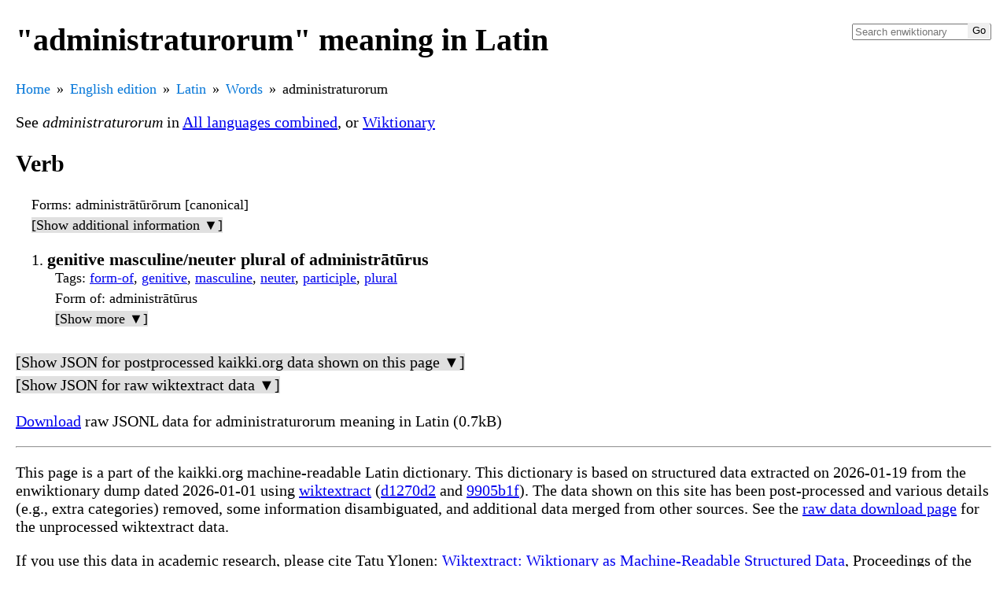

--- FILE ---
content_type: text/html
request_url: https://kaikki.org/dictionary/Latin/meaning/a/ad/administraturorum.html
body_size: 5745
content:
<!DOCTYPE html>
<html lang="en">
<head>
  <meta charset="utf-8">
  <meta name="viewport" content="width=device-width, initial-scale=1.0">
  <title>administraturorum in Latin</title>
  <link rel="canonical" href="https://kaikki.org/dictionary/Latin/meaning/a/ad/administraturorum.html"/>
  <link rel="shortcut icon" type="image/png" href="[data-uri]">
  
  <style>
body {
   margin-left: 20px;
   margin-right: 20px;
   font-family: "Times New Roman", Times, serif;
   font-size: 20px;
   font-weight: 400;
}

.formsandsounds {
  padding-left: 20px;
  font-size: 18px;
}

li {
  padding-bottom: 3px;
}

ol>li {
  padding-bottom: 10px;
}

.formsandsounds li {
  padding: 0;
}

.gloss {
  font-weight: 600;
  font-size: 110%;
}

.info {
  display: block;
  padding-bottom: 5px;
}

.infolabel {
}

.infodetail {
  font-style: italic;
}

.glossinfo {
  display: block;
  padding-left: 10px;
  font-size: 18px;
}

.glossinfo li {
  padding-bottom: 0;
}

.trlang {
  font-weight: 600;
}

.inaccurate {
  font-size: 75%;
}

:target .glosses {
  color: red;
}

.nondisambiguated {
  padding-left: 20px;
  font-size: 18px;
}

.nondisambiguatedh {
  font-weight: 600;
  font-size: 18px;
}

.nondisambiguatedb {
  padding-left: 20px;
}

ul.breadcrumb {
  /* padding: 10px 16px; */
  padding: 0;
  margin: 0;
  list-style: none;
  /* background-color: #eee; */
}

ul.breadcrumb li {
  display: inline;
  font-size: 18px;
}

ul.breadcrumb li+li:before {
  padding: 8px;
  color: black;
  content: "\00bb";
}

ul.breadcrumb li a {
  color: #0275d8;
  text-decoration: none;
}

ul.breadcrumb li a:hover {
  color: #01447e;
  text-decoration: underline;
}

.indented {
  margin-left: 40px;
  padding-bottom: 10px;
}

.search {
    float: right;
    max-width: 180px;
}

.search form {
    position: relative;
    padding: 0px;
    margin: 0px;
    border-radius: 3px;
}

.searchField {
    width: 100%;
}

.searchButton {
    position: absolute;
    top: 2px;
    bottom: 2px;
    right: 2px;
    min-width: 28px;
    width: 28px;
    height: auto;
    cursor: pointer;
    white-space: nowrap;
    overflow: hidden;
    border: 0;
    padding: 0;
    z-index: 1;
}

.searchResults {
    display: none;
    position: relative;
    top: 0px;
    padding: 5px;
    border: 1px solid #888;
    border-radius: 3px;
}

.searchResultItem {
    background-color: white;
    color: black;
    text-decoration: initial;
    width: 100%;
    display: block;
}

.searchResultSelected {
    background-color: black;
    color: white;
    text-decoration: initial;
    width: 100%;
    display: block;
}

.stacktrace {
    font-size: 18px;
}

.errorpath {
    display: block;
    font-size: 18px;
    padding-top: 0;
    margin-top: 0;
}

.hideable {
    padding-top: 3px;
    padding-bottom: 3px;
}

.close-ck, .close-content, .close-hide {
    display: none;
}

.close-ck:checked ~ .close-content {
    display: block;
}

.close-ck:checked ~ .close-hide {
    display: inline;
}

.close-ck:checked ~ .close-show {
    display: none;
}

.close-show, .close-hide {
    background-color: #e0e0e0;
}

.audio-play {
    border: 0;
    padding: 0;
    background-color: transparent;
}

th {
    text-align: left;
    background: #cccccc;
}

tr:nth-child(odd) {
    background: #e8e8e8;
}

tr:nth-child(even) {
    background: #ffffff;
}

.inflections td {
    padding-right: 10px;
}

.inflections_lang_list table {
    border: none;
}

div.jsonpadding div.jsonpadding {
    padding-left: 40px;
}

div.jsonfont {
   font-family: monospace, sans-serif;
   font-size: 18px;
   font-weight: 400;
}

div.jsonfont a {
    text-decoration: none;
    font-weight: bold;
}

div.jsonfont strong.field a{
    color: light-blue;
    font-weight: normal;
    }

div.jsonfont a.tag {
    color: green;
    }

div.jsonfont em.lang {
    }


span.overflow {
    background: #bbbbff;
}

tr :nth-child(1) {
    text-align: right;
    padding-right: 10px;
}

tr :nth-child(3) {
    text-align: right;
    padding-right: 10px;
}

tr :nth-child(5) {
    text-align: right;
    padding-right: 10px;
}

td.errors {
    background: #ffaaaa;
}

.de-edition h1 {
    background: #aaffaa;
}

.ru-edition h1 {
    background: #ffaaff;
}

.fr-edition h1 {
    background: #aaaaff;
}

.es-edition h1 {
    background: #ffffaa;
}

.zh-edition h1 {
    background: #aaffff;
}

  </style>
</head>
<body class="en-edition">
<div class="search">
  <form>
      <input id="searchField" class="searchField" type="search" name="search"
             placeholder="Search enwiktionary"
             autocapitalize="none" disabled
             title="Search the dictionary [Alt+Shift+f]"
             accesskey="f" autocomplete="off">
      <input type="submit" name="Go" value="Go"
             id="searchButton" class="searchButton" disabled
             title="Go to a page with this exact name">
  </form>
  <div id="searchResults" class="searchResults">
  </div>
</div>

<h1>&quot;administraturorum&quot; meaning in Latin</h1>
<ul class="breadcrumb"><li><a href="https://kaikki.org/index.html">Home</a></li><li><a href="../../../../index.html">English edition</a></li><li><a href="../../../index.html">Latin</a></li><li><a href="../../../words.html">Words</a></li><li>administraturorum</li></ul>

<script type="application/ld+json">
{
  "@context": "https://schema.org",
  "@type": "BreadcrumbList",
  "itemListElement": [
  {
     "@type": "ListItem",
     "position": 1,
     "item": { "@id": "https://kaikki.org/index.html", "name": "Home" }
  },
  {
     "@type": "ListItem",
     "position": 2,
     "item": { "@id": "../../../../index.html", "name": "English%20edition" }
  },
  {
     "@type": "ListItem",
     "position": 3,
     "item": { "@id": "../../../index.html", "name": "Latin" }
  },
  {
     "@type": "ListItem",
     "position": 4,
     "item": { "@id": "../../../words.html", "name": "Words" }
  },
  {
     "@type": "ListItem",
     "position": 5,
     "item": { "@id": "administraturorum.html", "name": "administraturorum" }
  }
  ]
}
</script>
<p>See <span class="infodetail">administraturorum</span> in <a href="../../../../All%20languages%20combined/meaning/a/ad/administraturorum.html">All languages combined</a>, or <a href='https://en.wiktionary.org/wiki/administraturorum#Latin'>Wiktionary</a></p>
<h2>Verb</h2>
<div class="formsandsounds">

<span class="info"><span class="infolabel">Forms</span>: administrātūrōrum [canonical]</span>
<input id="close-ck-0" type="checkbox" class="close-ck" name="close-ck-0">
<label class="close-show" for="close-ck-0">[Show additional information ▼]</label>
<label class="close-hide" for="close-ck-0">[Hide additional information ▲]</label>
<div class="close-content">
<span class="info"><span class="infolabel">Head templates</span>: {{head|la|participle form|head=administrātūrōrum}} administrātūrōrum</span></div>

</div>
<ol>
<li id="en-administraturorum-la-verb-8-UuyKVR">
<span class="glosses"><span class="gloss">genitive masculine/neuter plural of administrātūrus</span></span>

<span class="glossinfo"><span class="info"><span class="infolabel">Tags</span>: <a href="../../../tags/Gj/form-of/index.html">form-of</a>, <a href="../../../tags/G6/genitive/index.html">genitive</a>, <a href="../../../tags/sB/masculine/index.html">masculine</a>, <a href="../../../tags/3p/neuter/index.html">neuter</a>, <a href="../../../tags/NI/participle/index.html">participle</a>, <a href="../../../tags/Yd/plural/index.html">plural</a></span>
<span class="info"><span class="infolabel">Form of</span>: administrātūrus</span>

<input id="close-ck-1" type="checkbox" class="close-ck" name="close-ck-1">
<label class="close-show" for="close-ck-1">[Show more ▼]</label>
<label class="close-hide" for="close-ck-1">[Hide more ▲]</label>
<div class="close-content">
<span class="info"><span class="infolabel">Sense id</span>: en-administraturorum-la-verb-8-UuyKVR</span>
<span class="info"><span class="infolabel">Categories (other)</span>: <a href="../../../categories-other/N1/Latin%20entries%20with%20incorrect%20language%20header/index.html">Latin entries with incorrect language header</a>, <a href="../../../categories-other/Bp/Pages%20with%201%20entry/index.html">Pages with 1 entry</a>, <a href="../../../categories-other/1J/Pages%20with%20entries/index.html">Pages with entries</a></span></div>
</span>

</li>
</ol>
<div class="hideable">
<input id="close-ck-2" type="checkbox" class="close-ck" name="close-ck-2">
<label class="close-show" for="close-ck-2">[Show JSON for postprocessed kaikki.org data shown on this page ▼]</label>
<label class="close-hide" for="close-ck-2">[Hide JSON for postprocessed kaikki.org data shown on this page ▲]</label>
<div class="close-content">
<pre>
{
  &quot;forms&quot;: [
    {
      &quot;form&quot;: &quot;administrātūrōrum&quot;,
      &quot;tags&quot;: [
        &quot;canonical&quot;
      ]
    }
  ],
  &quot;head_templates&quot;: [
    {
      &quot;args&quot;: {
        &quot;1&quot;: &quot;la&quot;,
        &quot;2&quot;: &quot;participle form&quot;,
        &quot;head&quot;: &quot;administrātūrōrum&quot;
      },
      &quot;expansion&quot;: &quot;administrātūrōrum&quot;,
      &quot;name&quot;: &quot;head&quot;
    }
  ],
  &quot;lang&quot;: &quot;Latin&quot;,
  &quot;lang_code&quot;: &quot;la&quot;,
  &quot;pos&quot;: &quot;verb&quot;,
  &quot;senses&quot;: [
    {
      &quot;categories&quot;: [
        {
          &quot;kind&quot;: &quot;other&quot;,
          &quot;name&quot;: &quot;Latin entries with incorrect language header&quot;,
          &quot;parents&quot;: [],
          &quot;source&quot;: &quot;w&quot;
        },
        {
          &quot;kind&quot;: &quot;other&quot;,
          &quot;name&quot;: &quot;Pages with 1 entry&quot;,
          &quot;parents&quot;: [],
          &quot;source&quot;: &quot;w&quot;
        },
        {
          &quot;kind&quot;: &quot;other&quot;,
          &quot;name&quot;: &quot;Pages with entries&quot;,
          &quot;parents&quot;: [],
          &quot;source&quot;: &quot;w&quot;
        }
      ],
      &quot;form_of&quot;: [
        {
          &quot;word&quot;: &quot;administrātūrus&quot;
        }
      ],
      &quot;glosses&quot;: [
        &quot;genitive masculine/neuter plural of administrātūrus&quot;
      ],
      &quot;id&quot;: &quot;en-administraturorum-la-verb-8-UuyKVR&quot;,
      &quot;links&quot;: [
        [
          &quot;administrātūrus&quot;,
          &quot;administraturus#Latin&quot;
        ]
      ],
      &quot;tags&quot;: [
        &quot;form-of&quot;,
        &quot;genitive&quot;,
        &quot;masculine&quot;,
        &quot;neuter&quot;,
        &quot;participle&quot;,
        &quot;plural&quot;
      ]
    }
  ],
  &quot;word&quot;: &quot;administraturorum&quot;
}
</pre>
</div>

</div>

<div class="hideable">
<input id="close-ck-3" type="checkbox" class="close-ck" name="close-ck-3">
<label class="close-show" for="close-ck-3">[Show JSON for raw wiktextract data ▼]</label>
<label class="close-hide" for="close-ck-3">[Hide JSON for raw wiktextract data ▲]</label>
<div class="close-content">
<pre>
{
  &quot;forms&quot;: [
    {
      &quot;form&quot;: &quot;administrātūrōrum&quot;,
      &quot;tags&quot;: [
        &quot;canonical&quot;
      ]
    }
  ],
  &quot;head_templates&quot;: [
    {
      &quot;args&quot;: {
        &quot;1&quot;: &quot;la&quot;,
        &quot;2&quot;: &quot;participle form&quot;,
        &quot;head&quot;: &quot;administrātūrōrum&quot;
      },
      &quot;expansion&quot;: &quot;administrātūrōrum&quot;,
      &quot;name&quot;: &quot;head&quot;
    }
  ],
  &quot;lang&quot;: &quot;Latin&quot;,
  &quot;lang_code&quot;: &quot;la&quot;,
  &quot;pos&quot;: &quot;verb&quot;,
  &quot;senses&quot;: [
    {
      &quot;categories&quot;: [
        &quot;Latin entries with incorrect language header&quot;,
        &quot;Latin non-lemma forms&quot;,
        &quot;Latin participle forms&quot;,
        &quot;Pages with 1 entry&quot;,
        &quot;Pages with entries&quot;
      ],
      &quot;form_of&quot;: [
        {
          &quot;word&quot;: &quot;administrātūrus&quot;
        }
      ],
      &quot;glosses&quot;: [
        &quot;genitive masculine/neuter plural of administrātūrus&quot;
      ],
      &quot;links&quot;: [
        [
          &quot;administrātūrus&quot;,
          &quot;administraturus#Latin&quot;
        ]
      ],
      &quot;tags&quot;: [
        &quot;form-of&quot;,
        &quot;genitive&quot;,
        &quot;masculine&quot;,
        &quot;neuter&quot;,
        &quot;participle&quot;,
        &quot;plural&quot;
      ]
    }
  ],
  &quot;word&quot;: &quot;administraturorum&quot;
}
</pre>
</div>

</div>

<p><a href="administraturorum.jsonl">Download</a> raw JSONL data for administraturorum meaning in Latin (0.7kB)</p>
<hr/>
<div>

<p>This page is a part of the kaikki.org machine-readable Latin dictionary.  This dictionary is based on structured data extracted on 2026-01-19 from the enwiktionary dump dated 2026-01-01 using <a href="https://github.com/tatuylonen/wiktextract">wiktextract</a> (<a href="https://github.com/tatuylonen/wiktextract/commit/d1270d26d2efe0a0804e98935989d58afc56b138">d1270d2</a> and <a href="https://github.com/tatuylonen/wikitextprocessor/commit/9905b1f9552d34d12c82e3ee5848f708daaed424">9905b1f</a>).
The data shown on this site has been post-processed and various details (e.g., extra categories) removed, some information disambiguated, and additional data merged from other sources.  See the <a href="../../../../rawdata.html">raw data download page</a> for the unprocessed wiktextract data.
<p>If you use this data in academic research, please cite Tatu Ylonen: <a href="http://www.lrec-conf.org/proceedings/lrec2022/pdf/2022.lrec-1.140.pdf">Wiktextract: Wiktionary as Machine-Readable Structured Data</a>, Proceedings of the 13th Conference on Language Resources and Evaluation (LREC), pp. 1317-1325, Marseille, 20-25 June 2022.  Linking to the relevant page(s) under https://kaikki.org would also be greatly appreciated.</p>
</p>
</div>

<script >
var search_cache = null;
var search_selection = 0;
var search_query = null;

var wikt_edition = "en";

String.prototype.isUpper = function () {
    var char = this[0];
    var ret = false;
    if (char == char.toUpperCase()) {
        ret = true;
    }
    return ret;
}
String.prototype.isLower = function () {
    var char = this[0];
    var ret = false;
    if (char == char.toLowerCase()) {
        ret = true;
    }
    return ret;
}

function add_result(results, v, url, i) {
    var a = document.createElement("a");
    if (results.childElementCount == search_selection) {
        a.setAttribute("class", "searchResultSelected");
    } else {
        a.setAttribute("class", "searchResultItem");
    }
    a.href = url;
    a.textContent = v;
    function enter() {
        results.children.item(search_selection).setAttribute(
            "class", "searchResultItem");
        search_selection = i;
        results.children.item(i).setAttribute(
            "class", "searchResultSelected");
    }
    a.onmouseenter = enter;
    results.appendChild(a);
}

function finalize_search(results, query, lst, api_search=null) {
    /*console.log("finalize_search", query, lst); */
    var max_cnt = 10;
    var lcq = query.toLowerCase();
    var matches = [];
    for (var i = 0; i < lst.length; i++) {
        var title = lst[i][0];
        if (title.toLowerCase().substring(0, lcq.length) == lcq) {
            var url = lst[i][1];
            matches.push([lcq, results, title, url, i]);
        }
    }
    function cmp_lowercase_first(a, b) {
        var ret = a[0][0].localeCompare(b[0][0]);
        if (ret != 0) {
             return ret;
        }
        if (a[2][0].isLower() && b[2][0].isUpper()) {
            return -1;
        } else if (a[2][0].isUpper() && b[2][0].isLower()) {
            return 1;
        }
        return 0;
    }
    function cmp_uppercase_first(a, b) {
        var ret = a[0][0].localeCompare(b[0][0]);
        if (ret != 0) {
             return ret;
        }
        if (a[2][0].isLower() && b[2][0].isUpper()) {
            return 1;
        } else if (a[2][0].isUpper() && b[2][0].isLower()) {
            return -1;
        }
        return 0;
    }
    var cmp_fn;
    if (query[0].isUpper()) {
        cmp_fn = cmp_uppercase_first;
    } else {
        cmp_fn = cmp_lowercase_first;
    }

    matches.sort(cmp_fn);
    if (matches.length > 0 && typeof(api_search) == "string") {
        window.location.href = matches[0][3]
    }
    var cnt = 0;
    for (var i = 0; i < matches.length; i++) {
        var item = matches[i];
        add_result(item[1], item[2], item[3], item[4]);
        cnt += 1;
        if (cnt >= max_cnt) {
            break;
        }
    }

    results.style.display = "block";
}

function search_fill(api_search=null) {
    var query_field = document.getElementById("searchField");
    var results = document.getElementById("searchResults");
    var query;
    // if doing an api search, use api_search
    // otherwise use field value
    if (typeof(api_search) == "string") {
        query = api_search;
    } else {
        query = query_field.value;
    }

    if (query != search_query) {
        search_selection = 0;
        search_query = query;
    }
    results.style.display = "none";
    results.innerHTML = "";

    if (query == "") {
        return;
    }
    var prefix_len;
    if (search_cache && search_cache[2]) {
        prefix_len = 3;
    } else {
        prefix_len = 2;
    }

    var prefix = query.toLowerCase().substring(0, prefix_len);
    if (search_cache && search_cache[0] == prefix) {
        /*console.log("from cache"); */
        finalize_search(results, query, search_cache[1], api_search);
    } else {
        var fn = prefix;
        fn = fn.replace("/", "_slash_");
        fn = fn.replace("\\", "_backslash_");
        fn = fn.replace("*", "_star_");
        fn = fn.replace("?", "_ques_");
        fn = fn.replace("#", "_hash_");
        fn = fn.replace(".", "_dot_");
        fn = encodeURIComponent(fn) + ".json";
        var url;
        if (wikt_edition == "en") {
            url = "/dictionary/search/start/" + fn;
        } else {
            url = "/" + wikt_edition + "wiktionary/search/start/" + fn;
        }
        fetch(url)
            .then(function(resp) {
                if (resp.ok) {
                    resp.json().then(function(data) {
                        var three_char = data[0];
                        var lst = data[1];
                        /* console.log("from fetch, three_char: ", three_char);*/

                        search_cache = [prefix, lst, three_char];
                        finalize_search(results, query, lst, api_search);
                    });
                }
            })
            .catch(function(resp) {
                var li = document.createElement("div");
                li.style.color = "red";
                li.textContent = "Search failed due to network error";
                results.appendChild(li);
            });
    }
}

function initialize() {
    /*console.log("initialize"); */
    var query_field = document.getElementById("searchField");
    var query_button = document.getElementById("searchButton");
    var results = document.getElementById("searchResults");
    function keydown(e) {
        e = e || window.event;
        var key = e.key;
        if (!key) {
            var charCode = e.keyCode || e.which;
            key = String.fromCharCode(charCode);
        }
        if (key == "ArrowUp") {
            if (search_selection > 0) {
                search_selection -= 1;
            }
        } else if (key == "ArrowDown") {
            if (search_selection + 1 < results.childElementCount) {
                search_selection += 1;
            }
        } else if (key == "Enter") {
            if (search_cache && search_cache[1].length > 0) {
                results.children.item(search_selection).click();
                return false;
            }
        }
    }
    q = new URLSearchParams(window.location.search);
    if (q.has("q")) {
        search_fill(q.get("q"));
    }
    results.onkeydown = keydown;
    query_field.removeAttribute("disabled");
    query_button.removeAttribute("disabled");
    query_field.onkeydown = keydown;
    query_field.onkeyup = search_fill;
    query_field.onpaste = function() { setTimeout(search_fill, 100); };
    query_button.onsubmit = function(e) {
        if (search_cache && search_cache[1].length > 0) {
            results.children.item(search_selection).click();
            return false;
        }
    };
}
document.addEventListener("DOMContentLoaded", initialize);

</script>
</body>
</html>
